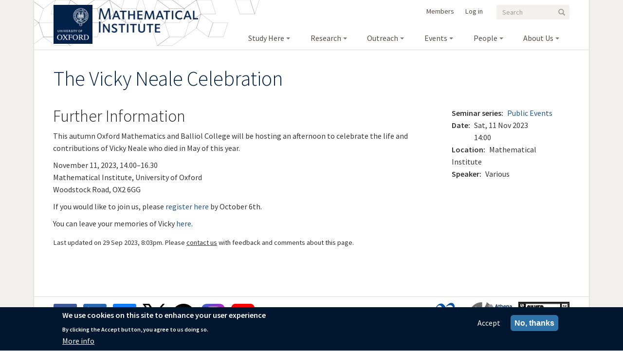

--- FILE ---
content_type: text/html; charset=UTF-8
request_url: https://www.maths.ox.ac.uk/node/65451
body_size: 10472
content:
<!DOCTYPE html>
<html  lang="en" dir="ltr">
  <head>
    <meta charset="utf-8" />
<meta name="Generator" content="Drupal 10 (https://www.drupal.org)" />
<meta name="MobileOptimized" content="width" />
<meta name="HandheldFriendly" content="true" />
<meta name="viewport" content="width=device-width, initial-scale=1.0" />
<style>div#sliding-popup, div#sliding-popup .eu-cookie-withdraw-banner, .eu-cookie-withdraw-tab {background: #0779bf} div#sliding-popup.eu-cookie-withdraw-wrapper { background: transparent; } #sliding-popup h1, #sliding-popup h2, #sliding-popup h3, #sliding-popup p, #sliding-popup label, #sliding-popup div, .eu-cookie-compliance-more-button, .eu-cookie-compliance-secondary-button, .eu-cookie-withdraw-tab { color: #ffffff;} .eu-cookie-withdraw-tab { border-color: #ffffff;}</style>
<style>/* cyrillic-ext */@font-face {  font-family: 'Source Sans Pro';  font-style: italic;  font-weight: 400;  font-display: swap;  src: url(/sites/default/files/public/maths/fonts/6xK1dSBYKcSV-LCoeQqfX1RYOo3qPZ7qsDJT9g.woff2) format('woff2');  unicode-range: U+0460-052F, U+1C80-1C8A, U+20B4, U+2DE0-2DFF, U+A640-A69F, U+FE2E-FE2F;}/* cyrillic */@font-face {  font-family: 'Source Sans Pro';  font-style: italic;  font-weight: 400;  font-display: swap;  src: url(/sites/default/files/public/maths/fonts/6xK1dSBYKcSV-LCoeQqfX1RYOo3qPZ7jsDJT9g.woff2) format('woff2');  unicode-range: U+0301, U+0400-045F, U+0490-0491, U+04B0-04B1, U+2116;}/* greek-ext */@font-face {  font-family: 'Source Sans Pro';  font-style: italic;  font-weight: 400;  font-display: swap;  src: url(/sites/default/files/public/maths/fonts/6xK1dSBYKcSV-LCoeQqfX1RYOo3qPZ7rsDJT9g.woff2) format('woff2');  unicode-range: U+1F00-1FFF;}/* greek */@font-face {  font-family: 'Source Sans Pro';  font-style: italic;  font-weight: 400;  font-display: swap;  src: url(/sites/default/files/public/maths/fonts/6xK1dSBYKcSV-LCoeQqfX1RYOo3qPZ7ksDJT9g.woff2) format('woff2');  unicode-range: U+0370-0377, U+037A-037F, U+0384-038A, U+038C, U+038E-03A1, U+03A3-03FF;}/* vietnamese */@font-face {  font-family: 'Source Sans Pro';  font-style: italic;  font-weight: 400;  font-display: swap;  src: url(/sites/default/files/public/maths/fonts/6xK1dSBYKcSV-LCoeQqfX1RYOo3qPZ7osDJT9g.woff2) format('woff2');  unicode-range: U+0102-0103, U+0110-0111, U+0128-0129, U+0168-0169, U+01A0-01A1, U+01AF-01B0, U+0300-0301, U+0303-0304, U+0308-0309, U+0323, U+0329, U+1EA0-1EF9, U+20AB;}/* latin-ext */@font-face {  font-family: 'Source Sans Pro';  font-style: italic;  font-weight: 400;  font-display: swap;  src: url(/sites/default/files/public/maths/fonts/6xK1dSBYKcSV-LCoeQqfX1RYOo3qPZ7psDJT9g.woff2) format('woff2');  unicode-range: U+0100-02BA, U+02BD-02C5, U+02C7-02CC, U+02CE-02D7, U+02DD-02FF, U+0304, U+0308, U+0329, U+1D00-1DBF, U+1E00-1E9F, U+1EF2-1EFF, U+2020, U+20A0-20AB, U+20AD-20C0, U+2113, U+2C60-2C7F, U+A720-A7FF;}/* latin */@font-face {  font-family: 'Source Sans Pro';  font-style: italic;  font-weight: 400;  font-display: swap;  src: url(/sites/default/files/public/maths/fonts/6xK1dSBYKcSV-LCoeQqfX1RYOo3qPZ7nsDI.woff2) format('woff2');  unicode-range: U+0000-00FF, U+0131, U+0152-0153, U+02BB-02BC, U+02C6, U+02DA, U+02DC, U+0304, U+0308, U+0329, U+2000-206F, U+20AC, U+2122, U+2191, U+2193, U+2212, U+2215, U+FEFF, U+FFFD;}/* cyrillic-ext */@font-face {  font-family: 'Source Sans Pro';  font-style: italic;  font-weight: 600;  font-display: swap;  src: url(/sites/default/files/public/maths/fonts/6xKwdSBYKcSV-LCoeQqfX1RYOo3qPZY4lCdh18Smxg.woff2) format('woff2');  unicode-range: U+0460-052F, U+1C80-1C8A, U+20B4, U+2DE0-2DFF, U+A640-A69F, U+FE2E-FE2F;}/* cyrillic */@font-face {  font-family: 'Source Sans Pro';  font-style: italic;  font-weight: 600;  font-display: swap;  src: url(/sites/default/files/public/maths/fonts/6xKwdSBYKcSV-LCoeQqfX1RYOo3qPZY4lCdo18Smxg.woff2) format('woff2');  unicode-range: U+0301, U+0400-045F, U+0490-0491, U+04B0-04B1, U+2116;}/* greek-ext */@font-face {  font-family: 'Source Sans Pro';  font-style: italic;  font-weight: 600;  font-display: swap;  src: url(/sites/default/files/public/maths/fonts/6xKwdSBYKcSV-LCoeQqfX1RYOo3qPZY4lCdg18Smxg.woff2) format('woff2');  unicode-range: U+1F00-1FFF;}/* greek */@font-face {  font-family: 'Source Sans Pro';  font-style: italic;  font-weight: 600;  font-display: swap;  src: url(/sites/default/files/public/maths/fonts/6xKwdSBYKcSV-LCoeQqfX1RYOo3qPZY4lCdv18Smxg.woff2) format('woff2');  unicode-range: U+0370-0377, U+037A-037F, U+0384-038A, U+038C, U+038E-03A1, U+03A3-03FF;}/* vietnamese */@font-face {  font-family: 'Source Sans Pro';  font-style: italic;  font-weight: 600;  font-display: swap;  src: url(/sites/default/files/public/maths/fonts/6xKwdSBYKcSV-LCoeQqfX1RYOo3qPZY4lCdj18Smxg.woff2) format('woff2');  unicode-range: U+0102-0103, U+0110-0111, U+0128-0129, U+0168-0169, U+01A0-01A1, U+01AF-01B0, U+0300-0301, U+0303-0304, U+0308-0309, U+0323, U+0329, U+1EA0-1EF9, U+20AB;}/* latin-ext */@font-face {  font-family: 'Source Sans Pro';  font-style: italic;  font-weight: 600;  font-display: swap;  src: url(/sites/default/files/public/maths/fonts/6xKwdSBYKcSV-LCoeQqfX1RYOo3qPZY4lCdi18Smxg.woff2) format('woff2');  unicode-range: U+0100-02BA, U+02BD-02C5, U+02C7-02CC, U+02CE-02D7, U+02DD-02FF, U+0304, U+0308, U+0329, U+1D00-1DBF, U+1E00-1E9F, U+1EF2-1EFF, U+2020, U+20A0-20AB, U+20AD-20C0, U+2113, U+2C60-2C7F, U+A720-A7FF;}/* latin */@font-face {  font-family: 'Source Sans Pro';  font-style: italic;  font-weight: 600;  font-display: swap;  src: url(/sites/default/files/public/maths/fonts/6xKwdSBYKcSV-LCoeQqfX1RYOo3qPZY4lCds18Q.woff2) format('woff2');  unicode-range: U+0000-00FF, U+0131, U+0152-0153, U+02BB-02BC, U+02C6, U+02DA, U+02DC, U+0304, U+0308, U+0329, U+2000-206F, U+20AC, U+2122, U+2191, U+2193, U+2212, U+2215, U+FEFF, U+FFFD;}/* cyrillic-ext */@font-face {  font-family: 'Source Sans Pro';  font-style: normal;  font-weight: 300;  font-display: swap;  src: url(/sites/default/files/public/maths/fonts/6xKydSBYKcSV-LCoeQqfX1RYOo3ik4zwmhduz8A.woff2) format('woff2');  unicode-range: U+0460-052F, U+1C80-1C8A, U+20B4, U+2DE0-2DFF, U+A640-A69F, U+FE2E-FE2F;}/* cyrillic */@font-face {  font-family: 'Source Sans Pro';  font-style: normal;  font-weight: 300;  font-display: swap;  src: url(/sites/default/files/public/maths/fonts/6xKydSBYKcSV-LCoeQqfX1RYOo3ik4zwkxduz8A.woff2) format('woff2');  unicode-range: U+0301, U+0400-045F, U+0490-0491, U+04B0-04B1, U+2116;}/* greek-ext */@font-face {  font-family: 'Source Sans Pro';  font-style: normal;  font-weight: 300;  font-display: swap;  src: url(/sites/default/files/public/maths/fonts/6xKydSBYKcSV-LCoeQqfX1RYOo3ik4zwmxduz8A.woff2) format('woff2');  unicode-range: U+1F00-1FFF;}/* greek */@font-face {  font-family: 'Source Sans Pro';  font-style: normal;  font-weight: 300;  font-display: swap;  src: url(/sites/default/files/public/maths/fonts/6xKydSBYKcSV-LCoeQqfX1RYOo3ik4zwlBduz8A.woff2) format('woff2');  unicode-range: U+0370-0377, U+037A-037F, U+0384-038A, U+038C, U+038E-03A1, U+03A3-03FF;}/* vietnamese */@font-face {  font-family: 'Source Sans Pro';  font-style: normal;  font-weight: 300;  font-display: swap;  src: url(/sites/default/files/public/maths/fonts/6xKydSBYKcSV-LCoeQqfX1RYOo3ik4zwmBduz8A.woff2) format('woff2');  unicode-range: U+0102-0103, U+0110-0111, U+0128-0129, U+0168-0169, U+01A0-01A1, U+01AF-01B0, U+0300-0301, U+0303-0304, U+0308-0309, U+0323, U+0329, U+1EA0-1EF9, U+20AB;}/* latin-ext */@font-face {  font-family: 'Source Sans Pro';  font-style: normal;  font-weight: 300;  font-display: swap;  src: url(/sites/default/files/public/maths/fonts/6xKydSBYKcSV-LCoeQqfX1RYOo3ik4zwmRduz8A.woff2) format('woff2');  unicode-range: U+0100-02BA, U+02BD-02C5, U+02C7-02CC, U+02CE-02D7, U+02DD-02FF, U+0304, U+0308, U+0329, U+1D00-1DBF, U+1E00-1E9F, U+1EF2-1EFF, U+2020, U+20A0-20AB, U+20AD-20C0, U+2113, U+2C60-2C7F, U+A720-A7FF;}/* latin */@font-face {  font-family: 'Source Sans Pro';  font-style: normal;  font-weight: 300;  font-display: swap;  src: url(/sites/default/files/public/maths/fonts/6xKydSBYKcSV-LCoeQqfX1RYOo3ik4zwlxdu.woff2) format('woff2');  unicode-range: U+0000-00FF, U+0131, U+0152-0153, U+02BB-02BC, U+02C6, U+02DA, U+02DC, U+0304, U+0308, U+0329, U+2000-206F, U+20AC, U+2122, U+2191, U+2193, U+2212, U+2215, U+FEFF, U+FFFD;}/* cyrillic-ext */@font-face {  font-family: 'Source Sans Pro';  font-style: normal;  font-weight: 400;  font-display: swap;  src: url(/sites/default/files/public/maths/fonts/6xK3dSBYKcSV-LCoeQqfX1RYOo3qNa7lqDY.woff2) format('woff2');  unicode-range: U+0460-052F, U+1C80-1C8A, U+20B4, U+2DE0-2DFF, U+A640-A69F, U+FE2E-FE2F;}/* cyrillic */@font-face {  font-family: 'Source Sans Pro';  font-style: normal;  font-weight: 400;  font-display: swap;  src: url(/sites/default/files/public/maths/fonts/6xK3dSBYKcSV-LCoeQqfX1RYOo3qPK7lqDY.woff2) format('woff2');  unicode-range: U+0301, U+0400-045F, U+0490-0491, U+04B0-04B1, U+2116;}/* greek-ext */@font-face {  font-family: 'Source Sans Pro';  font-style: normal;  font-weight: 400;  font-display: swap;  src: url(/sites/default/files/public/maths/fonts/6xK3dSBYKcSV-LCoeQqfX1RYOo3qNK7lqDY.woff2) format('woff2');  unicode-range: U+1F00-1FFF;}/* greek */@font-face {  font-family: 'Source Sans Pro';  font-style: normal;  font-weight: 400;  font-display: swap;  src: url(/sites/default/files/public/maths/fonts/6xK3dSBYKcSV-LCoeQqfX1RYOo3qO67lqDY.woff2) format('woff2');  unicode-range: U+0370-0377, U+037A-037F, U+0384-038A, U+038C, U+038E-03A1, U+03A3-03FF;}/* vietnamese */@font-face {  font-family: 'Source Sans Pro';  font-style: normal;  font-weight: 400;  font-display: swap;  src: url(/sites/default/files/public/maths/fonts/6xK3dSBYKcSV-LCoeQqfX1RYOo3qN67lqDY.woff2) format('woff2');  unicode-range: U+0102-0103, U+0110-0111, U+0128-0129, U+0168-0169, U+01A0-01A1, U+01AF-01B0, U+0300-0301, U+0303-0304, U+0308-0309, U+0323, U+0329, U+1EA0-1EF9, U+20AB;}/* latin-ext */@font-face {  font-family: 'Source Sans Pro';  font-style: normal;  font-weight: 400;  font-display: swap;  src: url(/sites/default/files/public/maths/fonts/6xK3dSBYKcSV-LCoeQqfX1RYOo3qNq7lqDY.woff2) format('woff2');  unicode-range: U+0100-02BA, U+02BD-02C5, U+02C7-02CC, U+02CE-02D7, U+02DD-02FF, U+0304, U+0308, U+0329, U+1D00-1DBF, U+1E00-1E9F, U+1EF2-1EFF, U+2020, U+20A0-20AB, U+20AD-20C0, U+2113, U+2C60-2C7F, U+A720-A7FF;}/* latin */@font-face {  font-family: 'Source Sans Pro';  font-style: normal;  font-weight: 400;  font-display: swap;  src: url(/sites/default/files/public/maths/fonts/6xK3dSBYKcSV-LCoeQqfX1RYOo3qOK7l.woff2) format('woff2');  unicode-range: U+0000-00FF, U+0131, U+0152-0153, U+02BB-02BC, U+02C6, U+02DA, U+02DC, U+0304, U+0308, U+0329, U+2000-206F, U+20AC, U+2122, U+2191, U+2193, U+2212, U+2215, U+FEFF, U+FFFD;}/* cyrillic-ext */@font-face {  font-family: 'Source Sans Pro';  font-style: normal;  font-weight: 600;  font-display: swap;  src: url(/sites/default/files/public/maths/fonts/6xKydSBYKcSV-LCoeQqfX1RYOo3i54rwmhduz8A.woff2) format('woff2');  unicode-range: U+0460-052F, U+1C80-1C8A, U+20B4, U+2DE0-2DFF, U+A640-A69F, U+FE2E-FE2F;}/* cyrillic */@font-face {  font-family: 'Source Sans Pro';  font-style: normal;  font-weight: 600;  font-display: swap;  src: url(/sites/default/files/public/maths/fonts/6xKydSBYKcSV-LCoeQqfX1RYOo3i54rwkxduz8A.woff2) format('woff2');  unicode-range: U+0301, U+0400-045F, U+0490-0491, U+04B0-04B1, U+2116;}/* greek-ext */@font-face {  font-family: 'Source Sans Pro';  font-style: normal;  font-weight: 600;  font-display: swap;  src: url(/sites/default/files/public/maths/fonts/6xKydSBYKcSV-LCoeQqfX1RYOo3i54rwmxduz8A.woff2) format('woff2');  unicode-range: U+1F00-1FFF;}/* greek */@font-face {  font-family: 'Source Sans Pro';  font-style: normal;  font-weight: 600;  font-display: swap;  src: url(/sites/default/files/public/maths/fonts/6xKydSBYKcSV-LCoeQqfX1RYOo3i54rwlBduz8A.woff2) format('woff2');  unicode-range: U+0370-0377, U+037A-037F, U+0384-038A, U+038C, U+038E-03A1, U+03A3-03FF;}/* vietnamese */@font-face {  font-family: 'Source Sans Pro';  font-style: normal;  font-weight: 600;  font-display: swap;  src: url(/sites/default/files/public/maths/fonts/6xKydSBYKcSV-LCoeQqfX1RYOo3i54rwmBduz8A.woff2) format('woff2');  unicode-range: U+0102-0103, U+0110-0111, U+0128-0129, U+0168-0169, U+01A0-01A1, U+01AF-01B0, U+0300-0301, U+0303-0304, U+0308-0309, U+0323, U+0329, U+1EA0-1EF9, U+20AB;}/* latin-ext */@font-face {  font-family: 'Source Sans Pro';  font-style: normal;  font-weight: 600;  font-display: swap;  src: url(/sites/default/files/public/maths/fonts/6xKydSBYKcSV-LCoeQqfX1RYOo3i54rwmRduz8A.woff2) format('woff2');  unicode-range: U+0100-02BA, U+02BD-02C5, U+02C7-02CC, U+02CE-02D7, U+02DD-02FF, U+0304, U+0308, U+0329, U+1D00-1DBF, U+1E00-1E9F, U+1EF2-1EFF, U+2020, U+20A0-20AB, U+20AD-20C0, U+2113, U+2C60-2C7F, U+A720-A7FF;}/* latin */@font-face {  font-family: 'Source Sans Pro';  font-style: normal;  font-weight: 600;  font-display: swap;  src: url(/sites/default/files/public/maths/fonts/6xKydSBYKcSV-LCoeQqfX1RYOo3i54rwlxdu.woff2) format('woff2');  unicode-range: U+0000-00FF, U+0131, U+0152-0153, U+02BB-02BC, U+02C6, U+02DA, U+02DC, U+0304, U+0308, U+0329, U+2000-206F, U+20AC, U+2122, U+2191, U+2193, U+2212, U+2215, U+FEFF, U+FFFD;}</style>
<link rel="icon" href="/sites/default/files/public/favicon.ico" type="image/vnd.microsoft.icon" />
<link rel="canonical" href="https://www.maths.ox.ac.uk/node/65451" />
<link rel="shortlink" href="https://www.maths.ox.ac.uk/node/65451" />

    <title>The Vicky Neale Celebration | Mathematical Institute</title>
    <style>ul.dropdown-menu {display: none;}</style>
    <link rel="stylesheet" media="all" href="/sites/default/files/public/css/css_OPpl3fQ-YtRCl5AVFqFmc4xLO4qxUjqbEEGLykcOwMQ.css?delta=0&amp;language=en&amp;theme=maths&amp;include=[base64]" />
<link rel="stylesheet" media="all" href="/sites/default/files/public/css/css_R9vrzUmiLGXWi4qc4yuYs28LnxiECS8qh5ep-rDswYI.css?delta=1&amp;language=en&amp;theme=maths&amp;include=[base64]" />

    <script type="application/json" data-drupal-selector="drupal-settings-json">{"path":{"baseUrl":"\/","pathPrefix":"","currentPath":"node\/65451","currentPathIsAdmin":false,"isFront":false,"currentLanguage":"en"},"pluralDelimiter":"\u0003","suppressDeprecationErrors":true,"ajaxPageState":{"libraries":"[base64]","theme":"maths","theme_token":null},"ajaxTrustedUrl":{"\/search\/node":true},"gtag":{"tagId":"G-YJ01E46BB2","consentMode":false,"otherIds":[],"events":[],"additionalConfigInfo":[]},"mathjax":{"config_type":1,"config":{"tex2jax":{"inlineMath":[["$","$"],["\\(","\\)"]],"processEscapes":"true"},"showProcessingMessages":"false","messageStyle":"none"}},"eu_cookie_compliance":{"cookie_policy_version":"1.0.0","popup_enabled":true,"popup_agreed_enabled":false,"popup_hide_agreed":false,"popup_clicking_confirmation":false,"popup_scrolling_confirmation":false,"popup_html_info":"\u003Cdiv aria-labelledby=\u0022popup-text\u0022  class=\u0022eu-cookie-compliance-banner eu-cookie-compliance-banner-info eu-cookie-compliance-banner--opt-in\u0022\u003E\n  \u003Cdiv class=\u0022popup-content info eu-cookie-compliance-content\u0022\u003E\n        \u003Cdiv id=\u0022popup-text\u0022 class=\u0022eu-cookie-compliance-message\u0022 role=\u0022document\u0022\u003E\n      \u003Cdiv class=\u0022tex2jax_process\u0022\u003E\u003Ch2\u003EWe use cookies on this site to enhance your user experience\u003C\/h2\u003E\u003Cp\u003EBy clicking the Accept button, you agree to us doing so.\u003C\/p\u003E\u003C\/div\u003E\n              \u003Cbutton type=\u0022button\u0022 class=\u0022find-more-button eu-cookie-compliance-more-button\u0022\u003EMore info\u003C\/button\u003E\n          \u003C\/div\u003E\n\n    \n    \u003Cdiv id=\u0022popup-buttons\u0022 class=\u0022eu-cookie-compliance-buttons\u0022\u003E\n            \u003Cbutton type=\u0022button\u0022 class=\u0022agree-button eu-cookie-compliance-secondary-button\u0022\u003EAccept\u003C\/button\u003E\n              \u003Cbutton type=\u0022button\u0022 class=\u0022decline-button eu-cookie-compliance-default-button\u0022\u003ENo, thanks\u003C\/button\u003E\n          \u003C\/div\u003E\n  \u003C\/div\u003E\n\u003C\/div\u003E","use_mobile_message":false,"mobile_popup_html_info":"\u003Cdiv aria-labelledby=\u0022popup-text\u0022  class=\u0022eu-cookie-compliance-banner eu-cookie-compliance-banner-info eu-cookie-compliance-banner--opt-in\u0022\u003E\n  \u003Cdiv class=\u0022popup-content info eu-cookie-compliance-content\u0022\u003E\n        \u003Cdiv id=\u0022popup-text\u0022 class=\u0022eu-cookie-compliance-message\u0022 role=\u0022document\u0022\u003E\n      \u003Cdiv class=\u0022tex2jax_process\u0022\u003E\u003C\/div\u003E\n              \u003Cbutton type=\u0022button\u0022 class=\u0022find-more-button eu-cookie-compliance-more-button\u0022\u003EMore info\u003C\/button\u003E\n          \u003C\/div\u003E\n\n    \n    \u003Cdiv id=\u0022popup-buttons\u0022 class=\u0022eu-cookie-compliance-buttons\u0022\u003E\n            \u003Cbutton type=\u0022button\u0022 class=\u0022agree-button eu-cookie-compliance-secondary-button\u0022\u003EAccept\u003C\/button\u003E\n              \u003Cbutton type=\u0022button\u0022 class=\u0022decline-button eu-cookie-compliance-default-button\u0022\u003ENo, thanks\u003C\/button\u003E\n          \u003C\/div\u003E\n  \u003C\/div\u003E\n\u003C\/div\u003E","mobile_breakpoint":768,"popup_html_agreed":false,"popup_use_bare_css":false,"popup_height":"auto","popup_width":"100%","popup_delay":1000,"popup_link":"https:\/\/www.maths.ox.ac.uk\/members\/it\/it-notices-policies\/website-privacy-policy","popup_link_new_window":true,"popup_position":false,"fixed_top_position":true,"popup_language":"en","store_consent":false,"better_support_for_screen_readers":false,"cookie_name":"","reload_page":false,"domain":"","domain_all_sites":false,"popup_eu_only":false,"popup_eu_only_js":false,"cookie_lifetime":100,"cookie_session":0,"set_cookie_session_zero_on_disagree":0,"disagree_do_not_show_popup":false,"method":"opt_in","automatic_cookies_removal":true,"allowed_cookies":"","withdraw_markup":"\u003Cbutton type=\u0022button\u0022 class=\u0022eu-cookie-withdraw-tab\u0022\u003EPrivacy settings\u003C\/button\u003E\n\u003Cdiv aria-labelledby=\u0022popup-text\u0022 class=\u0022eu-cookie-withdraw-banner\u0022\u003E\n  \u003Cdiv class=\u0022popup-content info eu-cookie-compliance-content\u0022\u003E\n    \u003Cdiv id=\u0022popup-text\u0022 class=\u0022eu-cookie-compliance-message\u0022 role=\u0022document\u0022\u003E\n      \u003Cdiv class=\u0022tex2jax_process\u0022\u003E\u003Ch2\u003EWe use cookies on this site to enhance your user experience\u003C\/h2\u003E\u003Cp\u003EYou have given your consent for us to set cookies.\u003C\/p\u003E\u003C\/div\u003E\n    \u003C\/div\u003E\n    \u003Cdiv id=\u0022popup-buttons\u0022 class=\u0022eu-cookie-compliance-buttons\u0022\u003E\n      \u003Cbutton type=\u0022button\u0022 class=\u0022eu-cookie-withdraw-button \u0022\u003EWithdraw consent\u003C\/button\u003E\n    \u003C\/div\u003E\n  \u003C\/div\u003E\n\u003C\/div\u003E","withdraw_enabled":false,"reload_options":0,"reload_routes_list":"","withdraw_button_on_info_popup":false,"cookie_categories":[],"cookie_categories_details":[],"enable_save_preferences_button":true,"cookie_value_disagreed":"0","cookie_value_agreed_show_thank_you":"1","cookie_value_agreed":"2","containing_element":"body","settings_tab_enabled":false,"olivero_primary_button_classes":"","olivero_secondary_button_classes":"","close_button_action":"close_banner","open_by_default":true,"modules_allow_popup":true,"hide_the_banner":false,"geoip_match":true,"unverified_scripts":[]},"bootstrap":{"forms_has_error_value_toggle":1,"popover_enabled":1,"popover_animation":1,"popover_auto_close":1,"popover_container":"body","popover_content":"","popover_delay":"0","popover_html":0,"popover_placement":"top","popover_selector":"","popover_title":"","popover_trigger":"click","tooltip_enabled":1,"tooltip_animation":1,"tooltip_container":"body","tooltip_delay":"0","tooltip_html":0,"tooltip_placement":"auto top","tooltip_selector":"","tooltip_trigger":"hover"},"superfish":{"superfish-main":{"id":"superfish-main","sf":{"animation":{"opacity":"show","height":"show"},"speed":"fast","autoArrows":false,"dropShadows":true},"plugins":{"smallscreen":{"cloneParent":0,"mode":"window_width"},"supposition":true,"supersubs":{"maxWidth":15}}}},"dxpr_themeSettings":{"breadcrumbsSeparator":"\u0026gt;","headerHeight":"20","headerOffset":"60","headerMobileHeight":"20","headerSideDirection":"left"},"user":{"uid":0,"permissionsHash":"96c0bafb425f5efdbe85a13861a270fc34d0364797264d1f5cc1502bfaf99392"}}</script>
<script src="/themes/contrib/dxpr_theme/vendor/modernizr-custom-d8-dxpr-theme.js?v=3.11.7"></script>
<script src="/sites/default/files/public/js/js_pFJ_nREiRQr28TCM12UMytWR-2DGgFngTKR15YaqT3M.js?scope=header&amp;delta=1&amp;language=en&amp;theme=maths&amp;include=[base64]"></script>
<script src="/libraries/fontawesome/js/all.min.js?v=6.4.2" defer></script>
<script src="/libraries/fontawesome/js/v4-shims.min.js?v=6.4.2" defer></script>
<script src="/modules/contrib/google_tag/js/gtag.js?t8yhes"></script>

  </head>
  <body class="page-node-65451 html path-node page-node-type-event has-glyphicons body--dxpr-theme-header-top body--dxpr-theme-header-not-overlay body--dxpr-theme-header-normal">
    <script>
  var dxpr_themeNavBreakpoint = 769;
  var dxpr_themeWindowWidth = window.innerWidth;
  if (dxpr_themeWindowWidth > dxpr_themeNavBreakpoint) {
    document.body.className += ' body--dxpr-theme-nav-desktop';
  }
  else {
    document.body.className += ' body--dxpr-theme-nav-mobile';
  }
  </script>
    <a href="#main-content" class="visually-hidden focusable skip-link">
      Skip to main content
    </a>
    
          <div class="dialog-off-canvas-main-canvas" data-off-canvas-main-canvas>
    <div class="dxpr-theme-boxed-container">
  
    
                                                    
      <header class="navbar navbar dxpr-theme-header clearfix dxpr-theme-header--top dxpr-theme-header--normal dxpr-theme-header--hover-opacity" id="navbar" role="banner">
                <div class="container navbar-container">
                    <div class="row container-row">
            <div class="col-sm-12 container-col">
                            <div class="navbar-header">
                  <div class="region region-navigation">
        <div class="wrap-branding">
  
    <a class="logo navbar-btn" href="https://www.ox.ac.uk/" title="University of Oxford" rel="home">
      <img id="university-of-oxford-logo" src="/sites/default/files/public/ox_brand4_pos.gif" alt="University of Oxford logo" />
    </a>

      <a class="logo navbar-btn" href="/" title="Home" rel="home">
      <img id="logo" src="/sites/default/files/public/MI_1.png" alt="Home" />
    </a>
    <!--<a class="logo navbar-btn" href="/" title="Oxford Mathematics">
      <img id="oxford-mathematics-logo" src="/sites/default/files/public/Oxford_Mathematics_logo.jpg" alt="Oxford Mathematics" />
    </a>-->
        </div>
  <div class="search-block-form block block-search block-search-form-block" data-drupal-selector="search-block-form" id="block-maths-searchform" role="search">
  
      <h2 class="visually-hidden">Search form</h2>
    
      <form action="/search/node" method="get" id="search-block-form" accept-charset="UTF-8">
  <div class="form-item js-form-item form-type-search js-form-type-search form-item-keys js-form-item-keys form-no-label form-group">
      <label for="edit-keys" class="control-label sr-only">Search</label>
  
  
  <div class="input-group"><input title="Enter the terms you wish to search for." data-drupal-selector="edit-keys" class="form-search form-control" placeholder="Search" type="search" id="edit-keys" name="keys" value="" size="15" maxlength="128" data-toggle="tooltip" /><span class="input-group-btn"><button type="submit" value="Search" class="button js-form-submit form-submit btn-primary btn icon-only"><span class="sr-only">Search</span><span class="icon glyphicon glyphicon-search" aria-hidden="true"></span></button></span></div>

  
  
  </div>
<div class="form-actions form-group js-form-wrapper form-wrapper" data-drupal-selector="edit-actions" id="edit-actions"></div>

</form>

  </div>
<section id="block-maths-loginformpopup" class="block block-login-popup block-login-form-popup clearfix">
  <ul class="menu sf-menu sf-members sf-horizontal sf-style-none sf-js-enabled sf-shadow">
    <li class="sf-depth-1 menuparent">
      <div class="Login-popup-link"><a href="/user/login" class="use-ajax login-popup-form" data-dialog-type="modal" data-dialog-options="{&quot;width&quot;:500}">Log in</a></div>
      </li>
  </ul>
</section>

                                                            <section id="block-maths-membersblock" class="block block-block-content block-block-content91d56060-7233-451c-a446-618b5bc047e6 clearfix">
  
          

      
            <div class="field field--name-body field--type-text-with-summary field--label-hidden field--item"><div class="tex2jax_process"><ul class="menu sf-menu sf-members sf-horizontal sf-style-none sf-js-enabled sf-shadow">
	<li class="sf-depth-1 menuparent"><a href="/members">Members</a></li>
</ul>
</div></div>
      
  </section>
                                                            <section id="block-maths-mainnavigation-3" class="block block-superfish block-superfishmain clearfix">
  
          

      
<ul id="superfish-main" class="menu sf-menu sf-main sf-horizontal sf-style-none" role="menu" aria-label="Menu">
  

            
  <li id="main-menu-link-content7f2a873a-0f1a-4f11-a042-081283a5d0ac" class="sf-depth-1 menuparent sf-first" role="none">
    
          <a href="/study-here" class="sf-depth-1 menuparent" role="menuitem" aria-haspopup="true" aria-expanded="false">Study Here</a>
    
    
    
              <ul role="menu">
      
      

  
  <li id="main-menu-link-contentd66c73bd-7553-4aaa-8e90-6073099b724e" class="sf-depth-2 sf-no-children sf-first" role="none">
    
          <a href="/study-here/undergraduate-study" class="sf-depth-2" role="menuitem">Undergraduate Study</a>
    
    
    
    
      </li>


  
  <li id="main-menu-link-content5f48dee0-791d-4077-8948-3aa574fd64fd" class="sf-depth-2 sf-no-children" role="none">
    
          <a href="/study-here/postgraduate-study" class="sf-depth-2" role="menuitem">Postgraduate Study</a>
    
    
    
    
      </li>


  
  <li id="main-menu-link-content3f419173-1e93-4b6b-8ad8-abd80993376d" class="sf-depth-2 sf-no-children sf-last" role="none">
    
          <a href="https://www.maths.ox.ac.uk/members/students" class="sf-depth-2 sf-external" role="menuitem">Current Students</a>
    
    
    
    
      </li>



              </ul>
      
    
    
      </li>


            
  <li id="main-menu-link-contentae88e175-12b0-4ee2-b933-348b76614878" class="sf-depth-1 menuparent" role="none">
    
          <a href="/research" class="menu-node-unpublished sf-depth-1 menuparent" role="menuitem" aria-haspopup="true" aria-expanded="false">Research</a>
    
    
    
              <ul role="menu">
      
      

  
  <li id="main-menu-link-content34ae07e4-4578-421a-b166-162f084a5286" class="sf-depth-2 sf-no-children sf-first" role="none">
    
          <a href="/research" class="sf-depth-2" role="menuitem">Research Groups</a>
    
    
    
    
      </li>


  
  <li id="main-views-viewviewscase-studiescase-studies-page" class="sf-depth-2 sf-no-children" role="none">
    
          <a href="/research/case-studies" class="sf-depth-2" role="menuitem">Case Studies</a>
    
    
    
    
      </li>


  
  <li id="main-menu-link-content11100676-04c6-46fe-b79b-7b89139a604f" class="sf-depth-2 sf-no-children" role="none">
    
          <a href="/research/faculty-books" class="sf-depth-2" role="menuitem">Faculty Books</a>
    
    
    
    
      </li>



              </ul>
      
    
    
      </li>


            
  <li id="main-menu-link-contentfd5f2860-09d0-4cc6-95c3-4b546da50e28" class="sf-depth-1 menuparent" role="none">
    
          <a href="/outreach" class="sf-depth-1 menuparent" role="menuitem" aria-haspopup="true" aria-expanded="false">Outreach</a>
    
    
    
              <ul role="menu">
      
      

  
  <li id="main-menu-link-content69409819-ebcd-48eb-baab-e55500e8ce9a" class="sf-depth-2 sf-no-children sf-first" role="none">
    
          <a href="/outreach/posters" class="sf-depth-2" role="menuitem">Posters</a>
    
    
    
    
      </li>


  
  <li id="main-menu-link-content50e90020-ccb6-409f-9a07-f3e680bcfeff" class="sf-depth-2 sf-no-children" role="none">
    
          <a href="/outreach/oxford-mathematics-alphabet" class="menu-node-unpublished sf-depth-2" role="menuitem">Oxford Mathematics Alphabet</a>
    
    
    
    
      </li>


  
  <li id="main-menu-link-content553bfa57-803e-4859-9f51-63dfd5f97cb5" class="sf-depth-2 sf-no-children" role="none">
    
          <a href="/outreach/oxford-online-maths-club" class="sf-depth-2" role="menuitem">Oxford Online Maths Club</a>
    
    
    
    
      </li>


  
  <li id="main-menu-link-contentf747803b-4256-4bf9-9adf-4ecced78ffa8" class="sf-depth-2 sf-no-children" role="none">
    
          <a href="/outreach/oxford-maths-festival" class="sf-depth-2" role="menuitem">Oxford Maths Festival</a>
    
    
    
    
      </li>


  
  <li id="main-menu-link-content5dc6f584-037d-4f82-babf-114ac5e6a215" class="sf-depth-2 sf-no-children" role="none">
    
          <a href="/outreach/it-all-adds" class="sf-depth-2" role="menuitem">It All Adds Up</a>
    
    
    
    
      </li>


  
  <li id="main-menu-link-contente78b38fa-aee5-42d3-a675-08a4a7c62638" class="sf-depth-2 sf-no-children" role="none">
    
          <a href="/outreach/problem-solving-matters" class="sf-depth-2" role="menuitem">Problem Solving Matters</a>
    
    
    
    
      </li>


  
  <li id="main-menu-link-content05226800-1fdd-44b6-a1ba-7c5c921ca7b7" class="sf-depth-2 sf-no-children" role="none">
    
          <a href="/outreach/miorpa" class="sf-depth-2" role="menuitem">MIORPA</a>
    
    
    
    
      </li>


  
  <li id="main-menu-link-contentf87c8121-31d2-40fc-b3ee-7df71dcd0b3e" class="sf-depth-2 sf-no-children" role="none">
    
          <a href="/outreach/promys-europe" class="sf-depth-2" role="menuitem">PROMYS Europe</a>
    
    
    
    
      </li>


  
  <li id="main-menu-link-content596b37b8-fddd-4948-be45-c27a2f015166" class="sf-depth-2 sf-no-children" role="none">
    
          <a href="/outreach/oxfordshire-maths-masterclasses" class="sf-depth-2" role="menuitem">Oxfordshire Maths Masterclasses</a>
    
    
    
    
      </li>


  
  <li id="main-menu-link-contenteab36529-d32b-41be-b61d-046925820b9e" class="sf-depth-2 sf-no-children" role="none">
    
          <a href="/outreach/outreach-information" class="sf-depth-2" role="menuitem">Outreach Information</a>
    
    
    
    
      </li>


  
  <li id="main-menu-link-contentb4d80139-cb60-4500-9db5-f8de97182f0b" class="sf-depth-2 sf-no-children" role="none">
    
          <a href="/outreach/mailing-list" class="sf-depth-2" role="menuitem">Mailing List</a>
    
    
    
    
      </li>



              </ul>
      
    
    
      </li>


            
  <li id="main-menu-link-content2ab35c27-55b9-4bb7-ac19-a36bb8a15b65" class="sf-depth-1 menuparent" role="none">
    
          <a href="/events" class="sf-depth-1 menuparent" role="menuitem" aria-haspopup="true" aria-expanded="false">Events</a>
    
    
    
              <ul role="menu">
      
      

  
  <li id="main-menu-link-content108e2ddd-fccc-4cda-996c-cf1aaed707cd" class="sf-depth-2 sf-no-children sf-first" role="none">
    
          <a href="/events/venue-hire" class="sf-depth-2" role="menuitem">Venue Hire</a>
    
    
    
    
      </li>


  
  <li id="main-menu-link-content2f6c8a64-9869-4b20-99fd-a9572c2f1220" class="sf-depth-2 sf-no-children" role="none">
    
          <a href="/events/public-lectures-events" class="sf-depth-2" role="menuitem">Public Lectures &amp; Events</a>
    
    
    
    
      </li>


  
  <li id="main-menu-link-contentd92d73c5-728d-4bee-84d4-73913efdea0d" class="sf-depth-2 sf-no-children" role="none">
    
          <a href="/events/list" title="" class="sf-depth-2" role="menuitem">Departmental Seminars &amp; Events</a>
    
    
    
    
      </li>


  
  <li id="main-menu-link-content6b14078d-a0dc-4e48-bfcd-3d7e15872360" class="sf-depth-2 sf-no-children" role="none">
    
          <a href="/events/special-lectures" class="sf-depth-2" role="menuitem">Special Lectures</a>
    
    
    
    
      </li>


  
  <li id="main-menu-link-contentd6703d20-baa0-4bc4-93e4-07759572083f" class="sf-depth-2 sf-no-children" role="none">
    
          <a href="/events/conferences" class="sf-depth-2" role="menuitem">Conferences</a>
    
    
    
    
      </li>


  
  <li id="main-menu-link-content7ddb977c-94a4-4c64-bda7-58ac9b127e31" class="sf-depth-2 sf-no-children" role="none">
    
          <a href="/events/summer-schools" class="sf-depth-2" role="menuitem">Summer Schools</a>
    
    
    
    
      </li>


  
  <li id="main-menu-link-contenta8fb76e9-1768-4620-b4eb-5b3aca074044" class="sf-depth-2 sf-no-children" role="none">
    
          <a href="/events/past" class="sf-depth-2" role="menuitem">Past Events</a>
    
    
    
    
      </li>


  
  <li id="main-menu-link-contentde3ec7b6-0bfe-408a-9dff-38cea148a4cc" class="sf-depth-2 sf-no-children" role="none">
    
          <a href="/events/info-event-organisers-attendees" class="sf-depth-2" role="menuitem">Info for Event Organisers &amp; Attendees</a>
    
    
    
    
      </li>



              </ul>
      
    
    
      </li>


            
  <li id="main-menu-link-content64544c90-fb0e-4821-a594-e92fa946630a" class="sf-depth-1 menuparent" role="none">
    
          <a href="/people" class="sf-depth-1 menuparent" role="menuitem" aria-haspopup="true" aria-expanded="false">People</a>
    
    
    
              <ul role="menu">
      
      

  
  <li id="main-menu-link-contentfd3663fb-6593-476e-bc0a-9bc8819c72fa" class="sf-depth-2 sf-no-children sf-first" role="none">
    
          <a href="/people/key-contacts" class="sf-depth-2" role="menuitem">Key Contacts</a>
    
    
    
    
      </li>


  
  <li id="main-views-viewviewspeoplepage-2" class="sf-depth-2 sf-no-children" role="none">
    
          <a href="/people/find/list" class="sf-depth-2" role="menuitem">People List</a>
    
    
    
    
      </li>


  
  <li id="main-menu-link-content77a714a3-de4e-448b-96d9-33b24d6a9d85" class="sf-depth-2 sf-no-children" role="none">
    
          <a href="/people/diversity" class="sf-depth-2" role="menuitem">A Global Department</a>
    
    
    
    
      </li>


  
  <li id="main-menu-link-content5d7fdd6c-9e36-4af5-a0f1-02b1a082a763" class="sf-depth-2 sf-no-children" role="none">
    
          <a href="/people/research-fellowship-programmes" class="menu-node-unpublished sf-depth-2" role="menuitem">Research Fellowship Programmes</a>
    
    
    
    
      </li>


  
  <li id="main-menu-link-content61c1a56f-8bcd-4fc8-87d1-d76de414b6c3" class="sf-depth-2 sf-no-children" role="none">
    
          <a href="/members/professional-services-teams" class="sf-depth-2" role="menuitem">Professional Services Teams</a>
    
    
    
    
      </li>



              </ul>
      
    
    
      </li>


            
  <li id="main-menu-link-contentc1a001c2-7196-41eb-9ac7-69ca3c79005d" class="sf-depth-1 menuparent sf-last" role="none">
    
          <a href="/about-us" class="sf-depth-1 menuparent" role="menuitem" aria-haspopup="true" aria-expanded="false">About Us</a>
    
    
    
              <ul role="menu">
      
      

  
  <li id="main-menu-link-contente6496c4d-69b8-4005-90c5-a6dd3a45dd49" class="sf-depth-2 sf-no-children sf-first" role="none">
    
          <a href="/about-us/contact-us" class="sf-depth-2" role="menuitem">Contact Us</a>
    
    
    
    
      </li>


  
  <li id="main-menu-link-content0df5d091-e708-409b-99a6-e273899842b9" class="sf-depth-2 sf-no-children" role="none">
    
          <a href="/about-us/travel-maps" class="sf-depth-2" role="menuitem">Travel &amp; Maps</a>
    
    
    
    
      </li>


  
  <li id="main-menu-link-content7ec1ece7-7672-4fb6-941d-cce08c814c29" class="sf-depth-2 sf-no-children" role="none">
    
          <a href="/about-us/supporting-mathematics" class="sf-depth-2" role="menuitem">Supporting Mathematics</a>
    
    
    
    
      </li>


  
  <li id="main-menu-link-content7bf6ecf7-6cc4-49e7-9f95-329a0bd452f1" class="sf-depth-2 sf-no-children" role="none">
    
          <a href="/news" class="sf-depth-2" role="menuitem">News</a>
    
    
    
    
      </li>


  
  <li id="main-menu-link-content6eb0c2a5-c995-46e5-b666-086204c9dbc2" class="sf-depth-2 sf-no-children" role="none">
    
          <a href="/about-us/alumni" class="sf-depth-2" role="menuitem">Alumni</a>
    
    
    
    
      </li>


  
  <li id="main-menu-link-content64acdf70-ff2f-4dbe-b127-6c4a6a59958a" class="sf-depth-2 sf-no-children" role="none">
    
          <a href="/about-us/history" class="sf-depth-2" role="menuitem">History</a>
    
    
    
    
      </li>


  
  <li id="main-menu-link-content98998d10-9204-4b88-935f-146cd6f8d08b" class="sf-depth-2 sf-no-children" role="none">
    
          <a href="/about-us/our-building" class="sf-depth-2" role="menuitem">Our Building</a>
    
    
    
    
      </li>


  
  <li id="main-menu-link-contentdfc1dd00-7834-47a2-b7ba-cd53bc500e8a" class="sf-depth-2 sf-no-children" role="none">
    
          <a href="/about-us/art-and-oxford-mathematics" class="menu-node-unpublished sf-depth-2" role="menuitem">Art and Oxford Mathematics</a>
    
    
    
    
      </li>


  
  <li id="main-menu-link-contenta23efc0f-2899-4e74-985b-a03ef2862271" class="sf-depth-2 sf-no-children" role="none">
    
          <a href="/about-us/equality-diversity-and-inclusion" class="sf-depth-2" role="menuitem">Equality, Diversity and Inclusion</a>
    
    
    
    
      </li>


  
  <li id="main-menu-link-content98a7b94a-b5cf-4f95-94ed-0bfc354cc6db" class="sf-depth-2 sf-no-children" role="none">
    
          <a href="/about-us/vacancies" title="" class="sf-depth-2" role="menuitem">Vacancies</a>
    
    
    
    
      </li>



              </ul>
      
    
    
      </li>


</ul>

  </section>

  </div>

                                              </div>

                                                      </div>
          </div>
                  </div>
      </header>
      
  <div class="wrap-containers node-type-event">

        
        
                            <div class="page-title-full-width-container" id="page-title-full-width-container">
                        <header role="banner" id="page-title" class="container page-title-container">
                  
    <h1 class="page-title">
<span>The Vicky Neale Celebration</span>
</h1>




            </header>
          </div>
        
          
        
                    <div role="main" class="main-container container js-quickedit-main-content clearfix">
                <div class="row">
                              
                                          
          <section class="col-sm-12">

                        
                        
                                      <a id="main-content"></a>
                <div class="region region-content">
    <div data-drupal-messages-fallback class="hidden"></div>
  <article class="event is-promoted full clearfix node">

  
    

  <div class="content">
          <div  class="_none"><div  class="container">  
  <div  class="layout row layout-builder__layout">
    
                        <div  class="col-lg-3 col-sm-3 col-12 col-sm-push-9">
                                                                      <section class="block block-layout-builder block-field-blocknodeeventfield-seminar-series clearfix">
  
          

      
  <div class="field field--name-field-seminar-series field--type-entity-reference field--label-inline">
    <div class="field--label">Seminar series</div>
          <div class="field--items">
              <div class="field--item">
          <a href="/events/list/3682" title="Public Events">
            Public Events</a></div>
              </div>
      </div>

  </section>
                                                            <section class="block block-layout-builder block-field-blocknodeeventfield-date clearfix">
  
          

      

      <div class="field field--label-inline">
      <div class="field--label">Date</div><div class="field--item">
              Sat, 11 Nov 2023
      <br />
        
      14:00      </div>
          </div>
  </section>
                                                            <section class="block block-layout-builder block-field-blocknodeeventfield-location clearfix">
  
          

      
  <div class="field field--name-field-location field--type-entity-reference field--label-inline">
    <div class="field--label">Location</div>
              <div class="field--item">Mathematical Institute</div>
          </div>

  </section>
                                                            <section class="block block-layout-builder block-field-blocknodeeventfield-speaker clearfix">
  
          

      
  <div class="field field--name-field-speaker field--type-string field--label-inline">
    <div class="field--label">Speaker</div>
              <div class="field--item">Various</div>
          </div>

  </section>
                                                            <section class="block block-mi-blocks block-mi-add-to-calendar-block clearfix">
  
          

      
  </section>
                                                            <section class="block block-mi-blocks block-mi-join-virtual-meeting-block clearfix">
  
          

      
  </section>
                                                            <section class="block block-mi-blocks block-mi-join-note-block clearfix">
  
          

      
  </section>

        </div>
                              <div  class="col-lg-9 col-sm-9 col-12 col-sm-pull-3">
                                                                      <section class="block block-layout-builder block-field-blocknodeeventfield-further-information clearfix">
  
          

      
  <div class="field field--name-field-further-information field--type-text-long field--label-above">
    <h2>Further Information</h2>
              <div class="field--item"><div class="tex2jax_process"><p><span><span><span><span><span><span><span><span><span><span><span>This autumn Oxford Mathematics and Balliol College<strong>&nbsp;</strong></span></span></span></span></span></span></span></span></span></span></span><span><span><span><span><span><span><span><span><span><span><span><span><span>will be hosting an afternoon to celebrate the life and contributions of Vicky Neale who died in May of this year.</span></span></span></span></span></span></span></span></span></span></span></span></span></p>

<p><span class="Object" id="OBJ_PREFIX_DWT11089_com_zimbra_date"><span><span><span><span><span><span><span><span><span><span class="Object" id="OBJ_PREFIX_DWT11111_com_zimbra_date"><span><span>November 11</span></span></span></span></span></span></span></span></span></span></span></span></span><span><span><span><span><span><span><span><span><span><span><span><span><span>, 2023, 14.00–16.30</span></span></span></span></span></span></span></span></span></span></span></span></span><br>
<span><span><span><span><span><span><span><span><span><span><span><span><span>Mathematical Institute, University of Oxford</span></span></span></span></span></span></span></span></span></span></span></span></span><br>
<span><span><span><span><span><span><span><span><span><span><span><span><span>Woodstock Road, OX2 6GG</span></span></span></span></span></span></span></span></span></span></span></span></span></p>

<p>If you would like to join us, please<span><span><span><span><span><span><span><span><span><span><span><span><span>&nbsp;<a href="https://forms.office.com/e/pyP3kPMuhM">register here</a> by</span></span></span></span></span></span></span></span></span></span></span></span></span>&nbsp;<span class="Object" id="OBJ_PREFIX_DWT11090_com_zimbra_date"><span><span><span><span><span><span><span><span><span><span class="Object" id="OBJ_PREFIX_DWT11112_com_zimbra_date"><span><span>October 6th.</span></span></span></span></span></span></span></span></span></span></span></span></span></p>

<p>You can leave your memories of Vicky&nbsp;<a href="https://www.maths.ox.ac.uk/memories-of-vicky-neale">here</a>.</p></div></div>
          </div>

  </section>

        </div>
                                                                                                                                                                              
  </div>

</div></div>
      </div>

                    <footer class="submitted">
        <div class="author">

                      Last updated on 29 Sep 2023, 8:03pm.
          Please <a href="/user/656/contact?url=/node/65451">contact us</a> with feedback and comments about this page.</div>
      </footer>
        
  
</article>


  </div>

                      </section>

                                      </div><!-- end .ow -->
              </div><!-- end main-container -->
    
          </div>

    <footer class="maths-footer">

  <div class="container">
    <div class="row">
      <div class="col-xs-12 col-sm-7 maths-footer-social-media">

        <a href="https://www.facebook.com/OxfordMathematics/" rel="no-lightbox" title="Facebook - Oxford Mathematics">
          <img
            alt="Facebook"
            src="/themes/custom/maths/images/footer/facebook.png"
          >
        </a>

        <a href="https://www.linkedin.com/school/oxford-mathematics/" rel="no-lightbox" title="LinkedIn - Oxford Mathematics">
          <img
            alt="LinkedIn"
            src="/themes/custom/maths/images/footer/linkedin.png"
          >
        </a>

        <a href="https://bsky.app/profile/oxfordmathematics.bsky.social" rel="no-lightbox" title="Bluesky - @oxfordmathematics.bsky.social">
          <img
            alt="Bluesky"
            src="/themes/custom/maths/images/footer/bluesky.png"
          >
        </a>

        <a href="https://x.com/OxUniMaths" rel="no-lightbox" title="X - @OxUniMaths">
          <img
            alt="X"
            src="/themes/custom/maths/images/footer/x.svg"
          >
        </a>

        <br class="maths-footer-social-media-break"/>

        <a href="https://www.tiktok.com/@oxfordmathematics" rel="no-lightbox" title="TikTok - @oxfordmathematics">
          <img
            alt="TikTok"
            src="/themes/custom/maths/images/footer/tiktok.png"
          >
        </a>

        <a href="https://www.instagram.com/oxford.mathematics/" rel="no-lightbox" title="Instagram - oxford.mathematics">
          <img
            alt="Instagram"
            src="/themes/custom/maths/images/footer/instagram.png"
          >
        </a>

        <a href="https://www.youtube.com/c/OxfordMathematics" rel="no-lightbox" title="YouTube - @OxfordMathematics">
          <img
            alt="YouTube"
            src="/themes/custom/maths/images/footer/youtube-v2.png"
          >
        </a>

      </div>
      <div class="col-xs-12 col-sm-5 maths-footer-awards">

        <a href="/node/3378" rel="no-lightbox" title="London Mathematical Society Good Practice Scheme">
          <img
            alt="London Mathematical Society Good Practice Scheme"
            src="/themes/custom/maths/images/footer/good-practice-scheme.png"
          >
        </a>

        <a href="/node/15048" rel="no-lightbox" title="Athena SWAN">
          <img
            alt="Athena SWAN Silver Award (ECU Gender Charter)"
            src="/themes/custom/maths/images/footer/athena-swan-silver.jpg"
          >
        </a>

        <a href="https://edu.admin.ox.ac.uk/stonewall-workplace-equality-index" rel="no-lightbox" title="Stonewall Workplace Equality Index">
          <img
            alt="Stonewall Silver Employer 2022"
            src="/themes/custom/maths/images/footer/stonewall-silver.jpg"
          >
        </a>

      </div>
    </div>
  </div>

  <div class="maths-footer-text">

    <p><a href="/node/2839">© Mathematical Institute</a></p>
    <p><a href="/node/2837">Accessibility Statement</a></p>
    <br class="maths-footer-text-break"/>
    <p><a href="/node/28867">Privacy Policy</a></p>
    <p><a href="/node/2820">Cookies</a></p>

  </div>

</footer>

  
  </div><!-- end dxpr-theme-boxed-container -->

  </div>

    <script src="/sites/default/files/public/js/js_uqyhQi290ABH7zLJZaSfz12hGNgHM6dN-F6jZTCC-30.js?scope=footer&amp;delta=0&amp;language=en&amp;theme=maths&amp;include=[base64]"></script>
<script src="/libraries/MathJax/MathJax.js?config=TeX-AMS-MML_HTMLorMML"></script>
<script src="/sites/default/files/public/js/js_ClqFeSaMpViXu90bIKtuEsi-KITHF9MqtyufyGtIojs.js?scope=footer&amp;delta=2&amp;language=en&amp;theme=maths&amp;include=[base64]"></script>

    <div class="hidden" id="dxpr-theme-js-seed">sfy39587stp18</div>
  </body>
</html>
